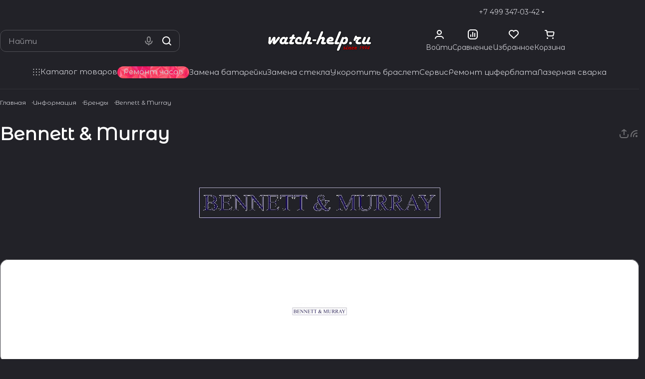

--- FILE ---
content_type: application/javascript
request_url: https://watch-help.ru/bitrix/templates/aspro-premier/js/mobile.js?175086570828750
body_size: 7203
content:
BX.Aspro.Utils.readyDOM(function () {
  //  --- Bind mobile menu  ---
  let $mobileMenu = $("#mobilemenu");
  let $mobileMenuNlo;
  if ($mobileMenu.length) {
    $mobileMenu.isOpen = $mobileMenu.hasClass("show");
    $mobileMenu.isLeftSide = $("body").hasClass("mmenu_leftside");
    $mobileMenuNlo = $mobileMenu.find("[data-nlo]");

    BX.bindDelegate(document, 'click', {class: 'js-burger'}, function () {
      SwipeMobileMenu();
      CloseMobilePhone();
    });

    BX.bindDelegate(document, 'click', {class: 'mobilemenu__close'}, function() {
      CloseMobileMenu();
      $(".mobilemenu__menu-item").removeClass("mobilemenu__menu-item--expanded");
    });

    $(document).on("click", ".mobilemenu__menu .toggle_block", function (e) {
      e.stopPropagation();

      var $this = $(this);
      var $item = $this.closest(".mobilemenu__menu-item");

      if ($item.hasClass("mobilemenu__menu-item--parent")) {
        e.preventDefault();

        $item.addClass("mobilemenu__menu-item--expanded");
        MoveMobileMenuWrapNext();
      }
    });

    BX.bindDelegate(document, 'click', {class: 'mobilemenu__menu-item-back'}, function() {
      const nodeItemExpanded = this.closest('.mobilemenu__menu-item--expanded');
      MoveMobileMenuWrapPrev();

      if (nodeItemExpanded) {
        setTimeout(function () {
          nodeItemExpanded.classList.remove("mobilemenu__menu-item--expanded");
        }, 400);
      }
    });

    $(document).on("click", ".mobilemenu__menu a", function (e) {
      var $this = $(this);
      var $item = $this.closest(".mobilemenu__menu-item");

      const href = $this.attr("href");
      if (typeof href !== "undefined") {
        if (href.length) {
          window.location.href = href;
          return;
        }

        if ($item.hasClass("mobilemenu__menu-item--parent")) {
          e.preventDefault();

          $item.addClass("mobilemenu__menu-item--expanded");
          MoveMobileMenuWrapNext();

          return;
        }

        if ($item.hasClass("mobilemenu__menu-item--title")) {
          e.preventDefault();

          return;
        }
      }

      CloseMobileMenu();
    });

    if ($mobileMenu.isLeftSide) {
      $mobileMenu.parent().append('<div class="mobilemenu__overlay"></div>');
      var $mobileMenuOverlay = $(".mobilemenu__overlay");

      $mobileMenuOverlay.click(function () {
        if ($mobileMenu.isOpen) {
          CloseMobileMenu();
        }
      });
    } else {
      $(document).on("click", "#mobileheader", function (e) {
        if (
          !$(e.target).closest("#mobilemenu").length &&
          !$(e.target).closest(".burger").length &&
          $mobileMenu.isOpen
        ) {
          CloseMobileMenu();
        }
      });
    }

    $(document).on('click', '.mobilemenu__menu--regions .menu_autocomplete .clean_icon', function (e) {
      $(this).closest('.wrapper').find('input[type=text]').val('').trigger('change');
      $(this).hide();
    });

    $(document).on('keyup change paste', '.mobilemenu__menu--regions .menu_autocomplete input[type=text]', function (e) {
      let $btn = $(this).closest('.wrapper').find('.clean_icon');

      if ($(this).val().length) {
        $btn.show();
      }
      else {
        $btn.hide();

        // hide finded cities
        $(this).closest('.dropdown').find('.mobile-cities').show().siblings().hide().empty();
      }
    });

		$(document).on('click', '.mobilemenu__menu-item--city a', function(e) {
			e.preventDefault();

			var _this = $(this);

			let regionId = _this.data('id');
      if (regionId) {
				setCookieOnDomains('current_region', regionId);

				let locationId = _this.data('locid');
				if (locationId) {
					setCookieOnDomains('current_location', locationId);
				}
				else {
					setCookieOnDomains('current_location', '', {expires: -1});
				}
			}

			location.href = _this.attr("href");
		});

    OpenMobileMenu = function () {
      if (!$mobileMenu.isOpen) {
        // hide styleswitcher
        if ($(".style-switcher").hasClass("active")) {
          $(".style-switcher .switch").trigger("click");
        }
        $(".style-switcher .switch").hide();
        $(".style-switcher .switch_presets").hide();

        if ($mobileMenu.isLeftSide) {
          setTimeout(function () {
            // hide body scroll
            $("body").addClass("overflow-block");

            // blur body
            $("#mobileheader").addClass("filter-none");
            $("#mobilemenu").addClass("filter-none");
            $("body").addClass("jqm-initied");

            // show overlay
            $mobileMenuOverlay.fadeIn("fast");
          }, 100);
        } else {
          // hide body scroll
          $("body").addClass("overflow-block");

          // set menu top = bottom of header
          $mobileMenu.css({
            top: +($("#mobileheader")[0].getBoundingClientRect().top + $("#mobileheader").height()) + "px",
          });

          // change burger icon
          // $('#mobileheader .burger').addClass('c');
        }

        // show menu
        $mobileMenu.addClass("show");
        $mobileMenu.isOpen = true;

        var $inner = $mobileMenu.find(".mobilemenu__inner");
        var params = $inner.data("params");
        if (typeof params === "undefined") {
          params = {
            depth: 0,
            scroll: {},
            height: {},
          };
        }
        $inner.data("params", params);

        if ($mobileMenuNlo.length) {
          if (!$mobileMenuNlo.hasClass("nlo-loadings")) {
            $mobileMenuNlo.addClass("nlo-loadings");
            setTimeout(function () {
              $.ajax({
                data: { nlo: $mobileMenuNlo.attr("data-nlo") },
                error: function () {
                  $mobileMenuNlo.removeClass("nlo-loadings");
                },
                complete: function (jqXHR, textStatus) {
                  if (textStatus === "success" || jqXHR.status == 404) {
                    var ob = BX.processHTML($.trim(jqXHR.responseText));
                    BX.ajax.processScripts(ob.SCRIPT);
                    $mobileMenuNlo.replaceWith(ob.HTML);
                  }
                },
              });
            }, 300);
          }
        }
      }
    };

    CloseMobileMenu = function () {
      if ($mobileMenu.isOpen) {
        // hide menu
        $mobileMenu.removeClass("show");
        $mobileMenu.isOpen = false;

        $mobileMenu.find(".mobilemenu__menu-item--expanded").removeClass("mobilemenu__menu-item--expanded");

        // show styleswitcher
        $(".style-switcher .switch").show();
        $(".style-switcher .switch_presets").show();

        if ($mobileMenu.isLeftSide) {
          setTimeout(function () {
            // hide overlay
            $mobileMenuOverlay.fadeOut("fast");

            // show body scroll
            $("body").removeClass("overflow-block");

            // unblur body
            $("body").removeClass("jqm-initied");
            $("#mobilemenu").removeClass("filter-none");
            $("#mobileheader").removeClass("filter-none");
          }, 100);
        } else {
          // change burger icon
          // $('#mobileheader .burger').removeClass('c');

          // show body scroll
          $("body").removeClass("overflow-block");
        }

        setTimeout(function () {
          var $scroller = $mobileMenu.find(".mobilemenu");
          var $inner = $mobileMenu.find(".mobilemenu__inner");
          var params = $inner.data("params");
          params.depth = 0;
          $inner.data("params", params).attr("style", "");
          $mobileMenu.scrollTop(0);
          $scroller.css("height", "");
        }, 400);
      }
    };

    SwipeMobileMenu = function () {
      if ($mobileMenu.isOpen) {
        CloseMobileMenu();
      } else {
        OpenMobileMenu();
      }
    };

    CheckMobileMenu = function () {
      CloseMobileMenu();
    };

    function MoveMobileMenuWrapNext() {
      var $scroller = $mobileMenu.find(".mobilemenu");
      var $inner = $mobileMenu.find(".mobilemenu__inner");
      if ($inner.length) {
        var params = $inner.data("params");
        var $dropdownNext = $mobileMenu
          .find(".mobilemenu__menu-item--expanded>.mobilemenu__menu-dropdown")
          .eq(params.depth);
        if ($dropdownNext.length) {
          var bMobileRegions = $dropdownNext.closest('.mobilemenu__menu--regions').length;
          if (bMobileRegions) {
            var $fixedCities = $dropdownNext.find('.menu-item-fixed');
          }

          // save scroll position
          params.scroll[params.depth] = parseInt($mobileMenu.scrollTop());

          // height while move animating
          params.height[params.depth + 1] = Math.max(
            $dropdownNext.height(),
            !params.depth
              ? $inner.height()
              : $mobileMenu
                  .find(".mobilemenu__menu-item--expanded>.mobilemenu__menu-dropdown")
                  .eq(params.depth - 1)
                  .height()
          );
          $scroller.css("height", params.height[params.depth + 1] + "px");

          // inc depth
          ++params.depth;

          // translateX for move
          $inner.css("transform", "translateX(" + -100 * params.depth + "%)");

          // scroll to top
          setTimeout(function () {
            $mobileMenu.animate({ scrollTop: 0 }, 200);
          }, 100);

          if (bMobileRegions) {
            $fixedCities.css('height', ($mobileMenu.height() - $fixedCities.position().top) + 'px');
          }

          // height on enimating end
          var h = $dropdownNext.outerHeight();
					setTimeout(function () {
						if (h) {
							$scroller.css("height", h + "px");
						} else {
							$scroller.css("height", "");
						}

						if (bMobileRegions) {
							setTimeout(function () {
								// show cities scroll
								$fixedCities.css('overflow', '');
							}, 200);

							initMobileRegions();
						}
					}, 200);
        }

        $inner.data("params", params);
      }
    }

    function MoveMobileMenuWrapPrev() {
      var $scroller = $mobileMenu.find(".mobilemenu");
      var $inner = $mobileMenu.find(".mobilemenu__inner");
      if ($inner.length) {
        var params = $inner.data("params");
        if (params.depth > 0) {
          var $dropdown = $mobileMenu
            .find(".mobilemenu__menu-item--expanded>.mobilemenu__menu-dropdown")
            .eq(params.depth - 1);
          if ($dropdown.length) {
            // height while move animating
            $scroller.css("height", params.height[params.depth] + "px");

            // dec depth
            --params.depth;

            // translateX for move
            $inner.css("transform", "translateX(" + -100 * params.depth + "%)");

            // restore scroll position
            setTimeout(function () {
              $mobileMenu.animate({ scrollTop: params.scroll[params.depth] }, 200);
            }, 100);

            if ($dropdown.closest('.mobilemenu__menu--regions').length) {
              // hide cities scroll
              $dropdown.find('.menu-item-fixed').css('overflow', 'hidden');

              // scroll cities to top
              setTimeout(function () {
                $dropdown.find('.menu-item-fixed').animate({ scrollTop: 0 }, 200);
              }, 100);
            }

            // height on enimating end
            var h = !params.depth
              ? false
              : $mobileMenu
                  .find(".mobilemenu__menu-item--expanded>.mobilemenu__menu-dropdown")
                  .eq(params.depth - 1)
                  .outerHeight();
            setTimeout(function () {
              if (h) {
                $scroller.css("height", h + "px");
              } else {
                $scroller.css("height", "");
              }
            }, 200);
          }
        }

        $inner.data("params", params);
      }
    }

    function initMobileRegions() {
      if (!initMobileRegions.inited) {
        initMobileRegions.inited = true;

        BX.loadExt(
          [
            'aspro_set_cookie_on_domains',
            'aspro_ui'
          ]
        ).then(
          () => {
            function getMainCities() {
              let componentAction = 'getMainCities';
              let componentName = 'aspro:regionality.list.premier';
              let sessid = BX.message('bitrix_sessid');
              let lang = BX.message('LANGUAGE_ID');
              let siteId = BX.message('SITE_ID');
              let url = location.pathname + location.search;
              let lastId = getMainCities.lastId;
              let $loadings = $('.mobilemenu__menu--regions .dropdown .loadings').closest('li');

              BX.ajax({
                url: '/bitrix/services/main/ajax.php?mode=ajax&c=' + encodeURIComponent(componentName) +'&action=' + componentAction + '&sessid=' + sessid + '&SITE_ID=' + siteId + '&siteId=' + siteId + '&url=' + encodeURIComponent(url) + '&lastId=' + lastId + '&lang=' + lang,
                method: 'POST',
                async: true,
                processData: true,
                scriptsRunFirst: true,
                emulateOnload: true,
                start: true,
                cache: false,
                dataType: 'json',
                onsuccess: function(response){
                  if (
                    typeof response === 'object' &&
                    response &&
                    typeof response.data === 'object' &&
                    response.data
                  ) {
                    if (typeof response.data.lastId !== 'undefined') {
                      getMainCities.lastId = response.data.lastId;
                    }

                    if (
                      response.data.cities &&
                      Object.values(response.data.cities).length
                    ) {
                      let itemsHtml = '';

                      for (let i in response.data.cities) {
                        let item = response.data.cities[i];
                        let bCurrent = item.CURRENT == 1;

                        itemsHtml += `
                          <li class="mobilemenu__menu-item mobilemenu__menu-item--city main-city` + (bCurrent ? ' mobilemenu__menu-item--selected' : '') + `">
                            <div class="link-wrapper bg-opacity-theme-parent-hover fill-theme-parent-all">
                              <a href="${item.URL}" rel="nofollow" data-id="${item.ID}" data-locid="${(item.LOCATION_ID ? item.LOCATION_ID : '')}" class="dark_link">
                                <span class="font_15">${item.NAME}</span>
                                ${(item.PATH ? `<div class="secondary-color font_13">${item.PATH}</div>` : '')}
                              </a>
                            </div>
                          </li>
                        `;
                      }

                      $(itemsHtml).insertBefore($loadings);

                      if (response.data.more) {
                        getMainCities.observer.observe($loadings[0]);
                      }
                      else {
                        $loadings.remove();
                      }
                    }
                  }
                },
                onfailure: function(){
                  $loadings.remove();
                }
              });
            }

            $("#mobile-region-search").autocomplete({
              minLength: 2,
              appendTo : $('.mobilemenu__menu--regions .dropdown .mobile-cities').closest('.menu-item-fixed'),
              source: function(request, callback){
                let componentAction = 'searchCities';
                let componentName = 'aspro:regionality.list.premier';
                let sessid = BX.message('bitrix_sessid');
                let lang = BX.message('LANGUAGE_ID');
                let siteId = BX.message('SITE_ID');
                let url = location.pathname + location.search;

                BX.ajax({
                  url: '/bitrix/services/main/ajax.php?mode=ajax&c=' + encodeURIComponent(componentName) +'&action=' + componentAction + '&sessid=' + sessid + '&SITE_ID=' + siteId + '&siteId=' + siteId + '&url=' + encodeURIComponent(url) + '&term=' + encodeURIComponent(request.term) + '&lang=' + lang,
                  method: 'POST',
                  async: true,
                  processData: true,
                  scriptsRunFirst: true,
                  emulateOnload: true,
                  start: true,
                  cache: false,
                  dataType: 'json',
                  onsuccess: function(response){
                    if (
                      typeof response === 'object' &&
                      response &&
                      typeof response.data === 'object' &&
                      response.data
                    ) {
                      let cities = Object.values(response.data.cities);
                      $("#mobile-region-search").data('cities', cities);

                      if (cities.length) {
                        callback(response.data.cities);
                      }
                      else {
                        $('.mobilemenu__menu--regions .dropdown .mobile-cities').hide().siblings().empty().show();
                      }
                    }
                  },
                  onfailure: function(){
                  }
                });
              },
              select: function(event, ui) {
                let regionId = ui.item.ID;
                if (regionId) {
                  setCookieOnDomains('current_region', regionId);

                  let locationId = ui.item.LOCATION_ID;
                  if (locationId) {
                    setCookieOnDomains('current_location', locationId);
                  }
                  else {
                    setCookieOnDomains('current_location', '', {expires: -1});
                  }
                }

                $('#mobile-region-search').val(ui.item.label);

                return false;
              },
              focus: function(event, ui) {
                // !!!hack do not remove
                setTimeout(function() {
                  $("#mobile-region-search").val(ui.item.NAME);

                  // highlight
                  let cities = $("#mobile-region-search").data('cities');
                  if (typeof cities === 'object' && cities) {
                    cities.every((item, i) => {
                      if (item.NAME == ui.item.NAME) {
                        $('.mobilemenu__menu--regions .ui-autocomplete .mobilemenu__menu-item').eq(i).addClass('selected').siblings().removeClass('selected');

                        return false;
                      }

                      return true;
                    });
                  }
                }, 0);
              },
              open: function(event, ui) {
                $('.mobilemenu__menu--regions .dropdown .mobile-cities').hide().siblings().show();
              },
              close: function(event, ui) {
                // do not hide finded citties! Hide it only on empty phrase!
                $('.mobilemenu__menu--regions .dropdown .mobile-cities').siblings().show();
              }
            }).data('ui-autocomplete')._renderItem = function(ul, item){
              let html = `
                <li class="mobilemenu__menu-item mobilemenu__menu-item--city">
                  <div class="link-wrapper bg-opacity-theme-parent-hover fill-theme-parent-all">
                    <a href="` + item.URL + `" rel="nofollow" data-id="` + item.ID + `" data-locid="` + (item.LOCATION_ID ? item.LOCATION_ID : '') + `" class="dark_link"><span class="font_15">` + item.NAME + `</span>` + (item.PATH ? '<div class="secondary-color font_13">' + item.PATH + '</div>' : '') + `</a>
                  </div>
                </li>
              `;

              return $(html).appendTo(ul);
            }

            if ($('.mobilemenu__menu--regions .dropdown .loadings').length) {
              getMainCities.lastId = 0;
              getMainCities.observer = new IntersectionObserver((entries, observer) => {
                entries.forEach(entry => {
                  if (entry.isIntersecting) {
                    getMainCities.observer.unobserve(entry.target);
                    getMainCities();
                  }
                })
              }, {
                root: null,
                rootMargin: '0px',
                threshold: 0.5,
              });

              getMainCities();
            }
          }
        );
      }
    }
  }
  //  --- END Bind mobile menu  ---

  //  --- Bind mobile phone ---
  if ($("#mobilephones").length) {
    $(document).on("click", ".mobileheader .phones__inner .icon-block__only-icon", function (e) {
      e.stopPropagation();
      SwipeMobilePhone();
    });

    $(document).on("click", ".mobilephones__menu-item a,.mobilephones__close", function (e) {
      e.stopPropagation();
      CloseMobilePhone();
    });
  }

  SwipeMobilePhone = function () {
    if ($("#mobilephones.show").length) {
      CloseMobilePhone();
    } else {
      OpenMobilePhone();
    }
  };

  OpenMobilePhone = function () {
    if (!$("#mobilephones.show").length) {
      CloseMobileMenu();

      // show overlay
      $('<div class="jqmOverlay mobp"></div>').appendTo("body");

      // blur body
      $("#mobileheader").addClass("filter-none");
      $("body").addClass("jqm-initied");

      // toggle phones
      setTimeout(function () {
        $("#mobilephones").slideDown("fast", function () {
          $("#mobilephones").addClass("show");
        });
      }, 100);
    }
  };

  CloseMobilePhone = function () {
    if ($("#mobilephones.show").length) {
      // toggle phones
      setTimeout(function () {
        $("#mobilephones").slideUp("fast", function () {
          $("#mobilephones").removeClass("show");

          // unblur body
          $("body").removeClass("jqm-initied");
          $("#mobileheader").removeClass("filter-none");

          // hide overlay
          $(".jqmOverlay.mobp").remove();
        });
      }, 100);
    }
  };

  checkMobilePhone = function () {
    CloseMobilePhone();
  };
  //  --- END Bind mobile phone ---

  /*  --- Bind mobile filter  --- */
  var $mobilefilter = $("#mobilefilter");
  var $mobiledMenu = $("#mobilemenu");
  if ($mobilefilter.length) {
    $mobilefilter.isOpen = $mobiledMenu.hasClass("show");
    $mobilefilter.isAppendLeft = false;
    $mobilefilter.isWrapFilter = false;
    $mobilefilter.isHorizontalOrCompact = $(".filter_horizontal").length || $(".bx_filter_vertical.compact").length;
    $mobilefilter.close = '<i class="svg svg-close close-icons"></i>';

    $(document).on("click", ".bx-filter-title", function () {
      OpenMobileFilter();
    });

    $(document).on("click", "#mobilefilter .svg-close.close-icons", function () {
      CloseMobileFilter();
    });

    $(document).on("click", ".bx_filter_select_block", function (e) {
      var bx_filter_select_container = $(e.target).parents(".bx_filter_select_container");
      if (bx_filter_select_container.length) {
        var prop_id = bx_filter_select_container.closest(".bx_filter_parameters_box").attr("data-property_id");
        if ($("#smartFilterDropDown" + prop_id).length) {
          $("#smartFilterDropDown" + prop_id).css({
            "max-width": bx_filter_select_container.width(),
            "z-index": "3020",
          });
        }
      }
    });

    $(document).on("click", ".bx_filter_search_button", function (e) {
      // if ($(e.target).hasClass("bx_filter_search_button")) {
        CloseMobileFilter();
      // }
    });

    $(document).on("mouseup", ".bx_filter_parameters_box_title", function (e) {
      $("[id^='smartFilterDropDown']").hide();
      if ($(e.target).hasClass("close-icons")) {
        CloseMobileFilter();
      }
    });

    $mobilefilter.parent().append('<div id="mobilefilter-overlay"></div>');
    var $mobilefilterOverlay = $("#mobilefilter-overlay");

    $mobilefilterOverlay.click(function () {
      if ($mobilefilter.isOpen) {
        CloseMobileFilter();
        //e.stopPropagation();
      }
    });

    mobileFilterNum = function (num, def) {
      if (def) {
        $(".bx_filter_search_button").val(num);
      } else {
        var str = "";
        var $prosLeng = $(".bx_filter_parameters_box > span");

        str +=
          $prosLeng.data("f") +
          " " +
          num
          // " " +
          // declOfNumFilter(num, [$prosLeng.data("fi"), $prosLeng.data("fr"), $prosLeng.data("frm")]);
        $(".bx_filter_search_button").val(str);
      }
    };

    declOfNumFilter = function (number, titles) {
      cases = [2, 0, 1, 1, 1, 2];
      return titles[number % 100 > 4 && number % 100 < 20 ? 2 : cases[number % 10 < 5 ? number % 10 : 5]];
    };

    OpenMobileFilter = function () {
      if (!$mobilefilter.isOpen) {
        $("body").addClass("jqm-initied wf");

        $(".bx_filter_vertical .slide-block__head.filter_title").removeClass("closed");

        $(".bx_filter_vertical .slide-block__head.filter_title + .slide-block__body").show();

        if (!$mobilefilter.isAppendLeft) {
          if (!$mobilefilter.isWrapFilter) {
            $(".bx_filter").wrap("<div id='wrapInlineFilter'></div>");
            $mobilefilter.isWrapFilter = true;
          }
          $(".bx_filter").appendTo($("#mobilefilter"));
          var helper = $("#filter-helper");
          if (helper.length) {
            helper.prependTo($("#mobilefilter .bx_filter_parameters"));
          }
          $mobilefilter.isAppendLeft = true;
        }
        if (typeof checkFilterLandgings === "function") {
          checkFilterLandgings();
        }

        $("#mobilefilter .bx_filter_parameters").addClass("mobile-scroll scrollbar");

        $(".bx_filter_button_box.ajax-btns").addClass("colored_theme_bg");
        $(".bx_filter_button_box.ajax-btns .filter-bnt-wrapper").removeClass("hidden");

        // show overlay
        setTimeout(function () {
          $mobilefilterOverlay.fadeIn("fast");
        }, 100);

        // fix body
        $("body").css({ overflow: "hidden", height: "100vh" });

        // show mobile filter
        $mobilefilter.addClass("show");
        $mobilefilter.find(".bx_filter").css({ display: "block" });
        $mobilefilter.isOpen = true;

        $("#mobilefilter .bx_filter_button_box.btns.ajax-btns").removeClass("hidden");

        var init = $mobilefilter.data("init");
        if (typeof init === "undefined") {
          $mobilefilter.scroll(function () {
            $(".bx_filter_section .bx_filter_select_container").each(function () {
              var prop_id = $(this).closest(".bx_filter_parameters_box").attr("data-property_id");
              if ($("#smartFilterDropDown" + prop_id).length) {
                $("#smartFilterDropDown" + prop_id).hide();
              }
            });
          });

          $mobilefilter.data("init", "Y");
        }
         BX.onCustomEvent('showVisibleProps');
      }
    };

    CloseMobileFilter = function (append) {
      $mobilefilter.find(".bx_filter_parameters").removeClass("scrollbar");

      $("body").removeClass("jqm-initied wf");

      $(".bx_filter:not(.n-ajax) .bx_filter_button_box.ajax-btns .filter-bnt-wrapper").addClass("hidden");

      if ($mobilefilter.isOpen) {
        // scroll to top
        $mobilefilter.find(".bx_filter_parameters").scrollTop(0);

        // unfix body
        $("body").css({ overflow: "", height: "" });

        // hide overlay
        setTimeout(function () {
          $mobilefilterOverlay.fadeOut("fast");
        }, 100);

        // hide mobile filter
        $mobilefilter.removeClass("show");
        $mobilefilter.isOpen = false;
      }

      if (append && $mobilefilter.isAppendLeft) {
        $mobilefilter.find('.bx_filter_parameters_box_title:not(.no-html-close)').removeClass("opened");
        $mobilefilter.find('.bx_filter_block.dropdown-menu-wrapper').hide();

        $(".bx_filter").appendTo($("#wrapInlineFilter")).show();
        var helper = $("#filter-helper");
        if (helper.length) {
          helper.appendTo($("#filter-helper-wrapper"));
        }
        $mobilefilter.isAppendLeft = false;
        $mobilefilter.removeData("init");
      }
    };

    checkMobileFilter = function () {
      if (
        (!window.matchMedia("(max-width: 991px)").matches && !$mobilefilter.isHorizontalOrCompact) ||
        (!window.matchMedia("(max-width: 767px)").matches && $mobilefilter.isHorizontalOrCompact)
      ) {
        CloseMobileFilter(true);
      }
    };
  }
  /*  --- END Bind mobile filter  --- */
});


--- FILE ---
content_type: application/javascript
request_url: https://watch-help.ru/bitrix/templates/aspro-premier/components/bitrix/news.detail/partners/script.js?1731395290698
body_size: 194
content:
BX.Aspro.Utils.readyDOM(() => {
	const detailTextBlock = document.querySelector(".partner-detail__text");
	if (detailTextBlock.scrollHeight > detailTextBlock.clientHeight) {
		const nodeDetailSpoiler = document.querySelector('.partner-detail__spoiler');
		if (nodeDetailSpoiler) {
			nodeDetailSpoiler.classList.remove('hide');
		}

		const nodeDetailSpoilerButton = nodeDetailSpoiler.querySelector('._choise');
		if (nodeDetailSpoilerButton) {
			const nodeDetailText = document.querySelector('.partner-detail__text');
			BX.bind(nodeDetailSpoilerButton, 'click', function() {
				this.classList.toggle('show');
				nodeDetailText.classList.toggle('lineclamp-4');
			})
		}
	}
});